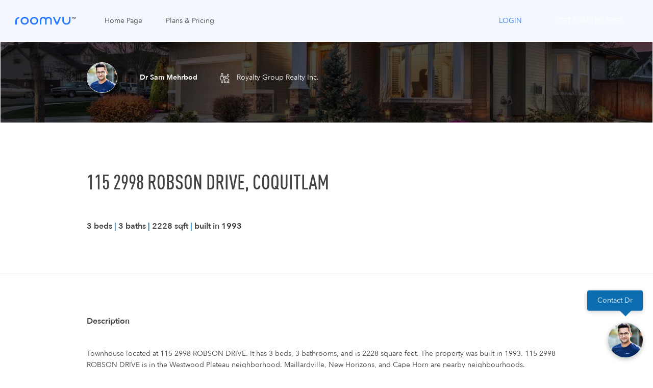

--- FILE ---
content_type: text/html; charset=utf-8
request_url: https://www.sammehrbod.com/listing/R2757263/115-2998-robson-drive-westwood-plateau-coquitlam-british-columbia-v3e-2x6
body_size: 10542
content:
<!doctype html>
<html lang="en">
<head prefix="og: http://ogp.me/ns# fb: http://ogp.me/ns/fb# video: http://ogp.me/ns/video#">
    <meta charset="utf-8">
    <meta http-equiv="Content-Type" content="text/html; charset=UTF-8"/>


    <meta http-equiv="X-UA-Compatible" content="IE=edge">
    <meta name="viewport" content="width=device-width, initial-scale=1.0, maximum-scale=5.0">
    <meta name="format-detection" content="telephone=no"/>
    <meta name="csrf-token" content="">

    <link rel="apple-touch-icon" sizes="180x180" href="/apple-touch-icon.png?v=BG7XkoexBG">
    <link rel="icon" type="image/png" sizes="32x32" href="/favicon-32x32.png?v=BG7XkoexBG">
    <link rel="icon" type="image/png" sizes="194x194" href="/favicon-194x194.png?v=BG7XkoexBG">
    <link rel="icon" type="image/png" sizes="192x192" href="/android-chrome-192x192.png?v=BG7XkoexBG">
    <link rel="icon" type="image/png" sizes="16x16" href="/favicon-16x16.png?v=BG7XkoexBG">
    <link rel="manifest" href="/site.webmanifest?v=BG7XkoexBG">
    <link rel="mask-icon" href="/safari-pinned-tab.svg?v=BG7XkoexBG" color="#5bbad5">
    <link rel="shortcut icon" href="/favicon.ico?v=BG7XkoexBG">
    <meta name="msapplication-TileColor" content="#ffc40d">
    <meta name="theme-color" content="#ffffff">

    <link type="application/opensearchdescription+xml" rel="search" href="https://www.roomvu.com/opensearch-description.xml"/>
    <meta name="msvalidate.01" content="9D44A71907BB50023CF5C329BA55664C"/>
    <meta name="yandex-verification" content="58cd5d55d8ee7354"/>
    <meta name="p:domain_verify" content="193df79dc3f1f1fa130ffa77c7f06057"/>

    <title>
            115 2998 ROBSON DRIVE, Coquitlam  | Mohsen Moballeghi | roomvu Real Estate
    </title>

    
<!-- Fonts -->
    

<!-- bundled CSS -->
    

    <link rel="preload"
          href="https://www.sammehrbod.com/css/bundled/layouts-new/website.css?1769442555"
          as="style" onload="this.onload=null;this.rel='stylesheet'">
    <noscript>
        <link rel="stylesheet"
              href="https://www.sammehrbod.com/css/bundled/layouts-new/website.css?1769442555">
    </noscript>

    <!-- page/module specific CSS -->
        <link rel="stylesheet" href="https://cdnjs.cloudflare.com/ajax/libs/Swiper/4.5.0/css/swiper.min.css">
    <link rel="stylesheet" href="https://www.roomvu.com/css/components/lists-ads.css">
    <link href="https://www.roomvu.com/css/pages/sold-listing-page.css?1733257630" rel="stylesheet">

    
    <meta name="description" content="115 2998 ROBSON DRIVE | $1198000 | 3 bed, 3 bath, 2228 sqft, Mohsen Moballeghi, Royalty Group Realty Inc.  - Mohsen Moballeghi - Royalty Group Realty Inc."/>
    <meta name="robots" content="noindex">
    <link rel="canonical" href="https://www.roomvu.com/listing/R2757263">
    
    
            <style>
            .crisp-client {
                display: none !important;
            }

        </style>
    
    <style>
        .contact-form-popout * {
            /* fix for slow visibility change after clicking cancel */
            transition: .3s cubic-bezier(0.165, 0.84, 0.44, 1), visibility 0s !important;
        }
    </style>

    
    <link rel="preload" href="https://www.roomvu.com/css/components/check-animation.css" as="style"
          onload="this.onload=null;this.rel='stylesheet'">
    <noscript>
        <link rel="stylesheet" href="https://www.roomvu.com/css/components/check-animation.css">
    </noscript>

    <link href="https://www.sammehrbod.com/css/components/tos-modal.css?1643650676" rel="stylesheet">
    
<!-- bundled JS -->
    <script src="https://www.sammehrbod.com/js/bundled/layouts-new/jquery.js?v=2"></script>
    <script src="https://www.sammehrbod.com/js/bundled/layouts-new/website.js" defer async></script>
    
    <script> //globally include csrf token once.
        $.ajaxSetup({
            headers: {
                'X-CSRF-TOKEN': $('meta[name="csrf-token"]').attr('content')
            }
        });
    </script>
            <!-- Google Tag Manager -->
<script>
window.FBQ_EXTERNAL_ID = 21;
</script>
<script>(function(w,d,s,l,i){w[l]=w[l]||[];w[l].push({'gtm.start':
      new Date().getTime(),event:'gtm.js'});var f=d.getElementsByTagName(s)[0],
      j=d.createElement(s),dl=l!='dataLayer'?'&l='+l:'';j.async=true;j.src=
      'https://www.googletagmanager.com/gtm.js?id='+i+dl;f.parentNode.insertBefore(j,f);
      })(window,document,'script','dataLayer','GTM-N8QQRLP');</script>
      <!-- End Google Tag Manager -->

      <!-- Global site tag (gtag.js) - Google Ads: 978460341 -->
      <script async src="https://www.googletagmanager.com/gtag/js?id=AW-978460341"></script>
      <script> window.dataLayer = window.dataLayer || []; function gtag(){dataLayer.push(arguments);} gtag('js', new Date()); gtag('config', 'AW-978460341'); </script>
            <!-- site-wide JS -->
        <!-- Google Analytics -->
<script>
(function(i,s,o,g,r,a,m){i['GoogleAnalyticsObject']=r;i[r]=i[r]||function(){
(i[r].q=i[r].q||[]).push(arguments)},i[r].l=1*new Date();a=s.createElement(o),
m=s.getElementsByTagName(o)[0];a.async=1;a.src=g;m.parentNode.insertBefore(a,m)
})(window,document,'script','https://www.google-analytics.com/analytics.js','ga');

ga('create', 'UA-107291227-1', 'auto');


//ga('send', 'pageview');
</script>
<!-- End Google Analytics -->

<!-- datalayer Push Gtag -->
<script>
      window.dataLayer = window.dataLayer || [];

      
      //dataLayer : landing
      let match = RegExp('[?&]' + 'landing' + '=([^&]*)').exec(window.location.search);
      let landingValue = match && decodeURIComponent(match[1].replace(/\+/g, ' '));
      if(landingValue){
            window.dataLayer.push({'landing': landingValue});
      }

</script>

        <script type="text/javascript">
            (function(c,l,a,r,i,t,y){
                c[a]=c[a]||function(){(c[a].q=c[a].q||[]).push(arguments)};
                t=l.createElement(r);t.async=1;t.src="https://www.clarity.ms/tag/"+i;
                y=l.getElementsByTagName(r)[0];y.parentNode.insertBefore(t,y);
            })(window, document, "clarity", "script", "l4sg1hdci9");
        </script>
    
    
                <!-- Hotjar Tracking Code for www.roomvu.com -->
<script>
    (function(h,o,t,j,a,r){
        h.hj=h.hj||function(){(h.hj.q=h.hj.q||[]).push(arguments)};
        h._hjSettings={hjid:762709,hjsv:6};
        a=o.getElementsByTagName('head')[0];
        r=o.createElement('script');r.async=1;
        r.src=t+h._hjSettings.hjid+j+h._hjSettings.hjsv;
        a.appendChild(r);
    })(window,document,'https://static.hotjar.com/c/hotjar-','.js?sv=');
</script>    




    
<!-- page/module specific JS -->
    
</head>

<body>





































<div class="overlay hidden"></div>
<div class="rv-loading-overlay"></div>

    <!-- Google Tag Manager (noscript) -->
<noscript><iframe src="https://www.googletagmanager.com/ns.html?id=GTM-N8QQRLP"
      height="0" width="0" style="display:none;visibility:hidden"></iframe></noscript>
      <!-- End Google Tag Manager (noscript) -->


    
    <header class="header">
    <div class="header-overlay"></div>
    <div class="content_row header__con">
        
                    <a class="header__home" href="https://www.roomvu.com">
                <img class="header__logo lazy" alt="roomvu logo" src="https://www.roomvu.com/img/new-homepage/header/logo.svg"  width="120" height="16"/>
            </a>
        
                    <div class="header__menu_desktop">
                                    <ul class="header__item-con">
                        
                        
                        <li class="header__item">
                            <a class="" href="https://www.roomvu.com" rel="nofollow">Home Page</a>
                        </li>
                        <li class="header__item">
                            <a class="" href="https://www.roomvu.com/pricing" rel="nofollow">Plans & Pricing</a>
                        </li>
                        
                    </ul>
                                <div class="spacer"></div>

                <ul class="header__item-con">
                                                                                                    <li class="header__item header__item__login">
                                <a class="login_link text_uppercase" href="https://www.roomvu.com/login" rel="nofollow">
                                   Login
                                </a>
                            </li>
                                                                                                                <li class="header__item_divider"></li>
                                                                                    <li class="header__item">
                                <a class="v4-btn v4-btn-primary text_uppercase getStarted"
                                    href="https://www.roomvu.com/register"
                                    rel="nofollow"
                                >
                                    Get Started Free
                                </a>
                            </li>
                                                                                        </ul>
            </div>
        
        
    </div>
</header>
        <div class="contact-bubble" onclick="contactFormToggle()"

     
     
>
    <div class="contact-bubble__text-bubble">
        <div class="contact-bubble__text-bubble__bubble contact-bubble__text-bubble__bounce">
            <p>Contact Dr</p>
        </div>
    </div>
    <div class="contact-bubble__photo-bubble">
        <div class="contact-bubble__photo-bubble__con">
            
            <div style="transform:translate(0,-1px)">
                <div class="contact-bubble__text-bubble__tail contact-bubble__text-bubble__bounce"></div>
            </div>
                            <img class="contact-bubble__photo-bubble__con__img" alt="Dr Sam Mehrbod"
                     src="https://www.roomvu.com/storage/user_image/image_21_1761337047_895.jpg"
                     onerror="this.onerror=null;this.src='https://www.roomvu.com/img/default-profile.png';"/>
                    </div>
    </div>
</div>

<div class="contact-form-popout">
    <div class="contact-form-popout__window">
        <div class="contact-form-popout__window__confirm-end hide">
            <div class="check_mark">
                <div class="sa-icon sa-success animate">
                    <span class="sa-line sa-tip animateSuccessTip"></span>
                    <span class="sa-line sa-long animateSuccessLong"></span>
                    <div class="sa-placeholder"></div>
                    <div class="sa-fix"></div>
                </div>
            </div>
            <p>Message successfully sent!</p>
            <div class="button-con">
                <button class="contact-form-popout__window__confirm-end__button" aria-label="Got it" onclick="contactFormRemove()">Got it
                </button>
            </div>
        </div>

        <div class="contact-form-popout__window__confirm-end failed hide">
            <div class="check_mark">&nbsp;</div>
            <p>Failed to send</p>
            <p class="error-text"></p>
            <div class="button-con">
                <button class="contact-form-popout__window__confirm-end__button" aria-label="Got it" onclick="contactFormRemove()">Got it
                </button>
            </div>
        </div>

        <section class="contact-form-popout__window__agent-info">

            <a href="http://www.sammehrbod.com/" class="mr-3">
                                    <img class="contact-form-popout__window__agent-info__img" alt="Dr Sam Mehrbod"
                         src="https://www.roomvu.com/storage/user_image/image_21_1761337047_895.jpg">
                            </a>
            <div>
                <h5 class="contact-form-popout__window__touch">Get in Touch</h5>
                <p class="contact-form-popout__window__agent-info__name
                    
                    ">
                    Dr Sam Mehrbod
                </p>
                                                            <h5 class="contact-form-popout__window__touch mt-3">Here to help with your Real Estate inquiries</h5>
                                                </div>

        </section>

                    <form class="contact-form-popout__window__form" name="contact-form">
                <input type="hidden" name="agent_id" value="21" required>
                <input type="hidden" name="real_agent_id" value="" required>
                <input type="hidden" name="user_id" value="21" required>
                <input type="hidden" name="name" value="Dr Sam Mehrbod" required>
                <input type="hidden" name="phone" value="+17789963603" required>
                <input type="hidden" name="profile_url" value="" required>
                <input type="hidden" name="listing_id" value="R2757263" required>

                <input type="hidden" name="_token" value="" autocomplete="off">

                <input type="text" name="client_name" class="contact-form-popout__window__form__client_name"
                       placeholder="Your Name" required>
                <input type="tel" name="client_phone" class="contact-form-popout__window__form__client_phone"
                       placeholder="Your Phone Number" required>
                <input type="email" name="client_email" class="contact-form-popout__window__form__client_email"
                       placeholder="Your Email" required>


                <textarea name="client_comments" class="contact-form-popout__window__form__client_comments"
                          placeholder="Type your message here..." required></textarea>

            </form>
            <div class="g-recaptcha-container">
                <div class="g-recaptcha-error">

                </div>
                <div  id="recaptcha-container">

                </div>
                <!--
                <div class="g-recaptcha"
                     data-sitekey="6LeuuJcUAAAAAJtpfdUpKvjxk62bbz3KCNVfGkuz">
                </div>-->
            </div>

            <section class="contact-form-popout__window__buttons">
                <button class="contact-form-popout__window__button contact-form-popout__window__button_cancel"
                        onclick="contactFormToggle()" aria-label="Cancel">Cancel
                </button>
                <button class="contact-form-popout__window__button contact-form-popout__window__button_send"
                        onclick="contactFormSubmit()" aria-label="Send">
                    <div class="contact-form-popout__window__button__send__text">Send</div>
                    <div class="sk-circle hide">
                        <div class="sk-circle1 sk-child"></div>
                        <div class="sk-circle2 sk-child"></div>
                        <div class="sk-circle3 sk-child"></div>
                        <div class="sk-circle4 sk-child"></div>
                        <div class="sk-circle5 sk-child"></div>
                        <div class="sk-circle6 sk-child"></div>
                        <div class="sk-circle7 sk-child"></div>
                        <div class="sk-circle8 sk-child"></div>
                        <div class="sk-circle9 sk-child"></div>
                        <div class="sk-circle10 sk-child"></div>
                        <div class="sk-circle11 sk-child"></div>
                        <div class="sk-circle12 sk-child"></div>
                    </div>
                </button>
            </section>
            <section class="contact-form-popout__window__disclaimer">
                <p>By pressing “Send” you will be agreeing to RoomVu.com’s
                    <a href="https://www.roomvu.com/terms-of-service" class="contact-form-popout__window__disclaimer__link">Terms
                        Of Service</a>
                    &
                    <a href="https://www.roomvu.com/privacy-policy" class="contact-form-popout__window__disclaimer__link">Privacy
                        Policy.</a>
                </p>
            </section>
            </div>
</div>


    
        <div class="header-box"></div>

<div class="agent-banner">
            <div class="banner-overlay"></div>
        <div class="banner-picture" style="background-image: url(/img/4.jpg)"></div>
        <div class="content-container">
        <div class="agent-banner_content">
            <div class="agent-banner_content_left">
                <div class="agent-banner_content_left_photo">
                                            <a href="http://www.sammehrbod.com/">
                                                            <img src="https://www.roomvu.com/storage/user_image/image_21_1761337047_895.jpg" />
                                                    </a>
                                    </div>

                <div class="agent-banner_content_left_info">
                                        <div class="agent-banner_content_left_info_agent">


                                                    <a class="profile-link" href="http://www.sammehrbod.com/">
                                <span class="agent-banner_content_left_info_agent_name">Dr Sam Mehrbod</span>
                            </a>
                        
                        <div class="agent-banner_content_left_info_agent_contact">
                                                            
                                
                            
                            
                                
                                
                            
                                
                                
                            

                                                            <img class="agent-info-icon" src="https://www.roomvu.com/img/icons/agent_agency_name.svg"/>
                                <span class="agent-info-field">Royalty Group Realty Inc.</span>
                                                    </div>
                    </div>

                </div>
            </div>

            <div class="agent-banner_content_spacing"></div>
            <div class="agent-banner_content_right">
                            </div>

        </div>
    </div>
</div>


<div class="content-container ">
    <div class="slideshow">
    </div>
</div>

<div class="content-container">


    <section class="listing-header">
        <h1 class="listing-header_address">115 2998 ROBSON DRIVE, Coquitlam</h1>

        <div class="listing-header_features">
            <span>3 beds</span>
            <span class="listing-header_features_separator">|</span>
            <span>3 baths</span>
            <span class="listing-header_features_separator">|</span>
            <span>2228 sqft</span>
            <span class="listing-header_features_separator">|</span>
            <span>built in 1993</span>
        </div>

    </section>

</div>

<div class="basic-separator"></div>


<div class="content-container property-details">
     <div class="property-description">

        <div class="property-description_details_title">
            Description
        </div>

        <div class="property-description_details_description bottom-grad-show-more">
            

            <h2 style="font-size: 14px; line-height: 1.6;">Townhouse located at 115 2998 ROBSON DRIVE. It has 3 beds, 3 bathrooms, and is 2228 square feet. The property was built in 1993.  115 2998 ROBSON DRIVE is in the Westwood Plateau neighborhood. Maillardville, New Horizons, and Cape Horn are nearby neighbourhoods.</h2>
        </div>
        <div class="property-description_details_showmore" onclick="showMoreText(event, 'property-description_details_description')">
            
        </div>
     </div>
    <div class="flex-spacing"></div>

    <div class="extra-info">
        <div class="extra-info_map">
                    </div>
    </div>

</div>

    <a href="#" onclick="event.preventDefault(); showContactAgentFormModal(); " class="listed-sold-bar_mobile-request btn visible-mobile">Request Sold Price</a>

    <div class="listed-sold-bar">
        <div class="content-container" style="height: 100%;">

            <div class="listed-sold-bar_sold">
                <img class="listed-sold-bar_sold_icon" src="https://www.roomvu.com/img/icons/SOLD_icon.svg" />
                <div class="listed-sold-bar_sold_text">
                    OFF MARKET
                </div>
            </div>

            <div class="listed-sold-bar_info_container">
                

                
                    
                
            </div>

            <a href="#" onclick="event.preventDefault(); showContactAgentFormModal(); " class="listed-sold-bar_request btn">Ask For Sold Price</a>

        </div>
    </div>

    
<section class="content-container similar-homes">
    <div>
        <div class="header-bullet"></div>
        <h3 class="similar-homes_header">Active Listings That Others Have Viewed</h3>
    </div>

    <div class="similar-homes_cards" >

        <div class="loading-icon sk-cube-grid">
            <div class="sk-cube sk-cube1"></div>
            <div class="sk-cube sk-cube2"></div>
            <div class="sk-cube sk-cube3"></div>
            <div class="sk-cube sk-cube4"></div>
            <div class="sk-cube sk-cube5"></div>
            <div class="sk-cube sk-cube6"></div>
            <div class="sk-cube sk-cube7"></div>
            <div class="sk-cube sk-cube8"></div>
            <div class="sk-cube sk-cube9"></div>
        </div>


    </div>

</section>

<div class="content-container text-center view-more-section" >
    <a href="https://www.roomvu.com/listing?view=list&amp;search_term=Westwood+Plateau" class="see-more-btn btn">View More</a>
</div>

    <div class="amenities-content">

        <div class="loading-icon sk-cube-grid">
            <div class="sk-cube sk-cube1"></div>
            <div class="sk-cube sk-cube2"></div>
            <div class="sk-cube sk-cube3"></div>
            <div class="sk-cube sk-cube4"></div>
            <div class="sk-cube sk-cube5"></div>
            <div class="sk-cube sk-cube6"></div>
            <div class="sk-cube sk-cube7"></div>
            <div class="sk-cube sk-cube8"></div>
            <div class="sk-cube sk-cube9"></div>
        </div>

    </div>








    <div style="display: none" class="hidden-jquery-work"></div>



<div class="modal fade" id="contactAgentFormModal" tabindex="-1" role="dialog">
    <div class="modal-dialog" role="document">
        <div class="modal-content">
        <div class="modal-header">
            <button type="button" class="close" data-dismiss="modal" aria-label="Close"><span aria-hidden="true">&times;</span></button>
            <h3 class="modal-title">contactAgentFormModal</h3>
        </div>
        
        
            
            <input type="hidden" name="_token" value="" autocomplete="off">
            <div class="contact-agent-block" style="padding: 20px;">

                <div class="contact-agent-block-icon">
                    
                    <img src="https://www.roomvu.com/img/icons/contact-agent.svg" alt="Neighbourhood"> <span style="font-size: 14px; font-weight: bold; margin-left: 3px; vertical-align: sub;">Royalty Group Realty Inc.</span>

                </div>

                <div class="contact-agent-block-content">
                    <form name="modal-contact-agent-form" onsubmit="submitContactAgentFormModal(event, 'https://www.roomvu.com/listing/R2757263/contact-agent')">
                        <div class="col-xs-12"><input class="contact-agent-input" name="name" type="text" placeholder="Your name" required></input></div>
                        <div class="col-xs-12"><input class="contact-agent-input" name="phone" type="tel" placeholder="Phone number" required></input></div>
                        <div class="col-xs-12"><input class="contact-agent-input" name="email" type="email" placeholder="Email"  required></input></div>

                                                    <div class="col-xs-12"><textarea class="contact-agent-input contact-agent-description" name="description" type="text" maxlength="190">I want to know how much this townhouse: 115 2998 Robson Drive was sold for.</textarea></div>
                        
                        
                        <div class="col-xs-12" style=" font-size:14px;">By pressing confirm you agree to Roomvu.com's <a style="color:#096bb0;" href="https://www.roomvu.com/terms-of-service">Terms of Service</a> and  <a style="color:#096bb0;" href="https://www.roomvu.com/privacy-policy">Privacy Policy</a>.</div>

                        <div class="col-xs-12" style="text-align: center; margin-top: 16px;"><button type="submit" class="btn btn-primary" style="width: 138px;">Confirm</button></div>
                    </form>
                </div>
                <div class="clearfix"></div>
            </div>

            <!-- <div class="modal-footer"> -->
                <!-- <button type="button" class="btn btn-default" data-dismiss="modal">Close</button> -->
                <!-- <button id="contactAgentModalSubmitButton" type="button" class="btn btn-primary" onclick=submitcontactAgentModalForm('contactAgentModal','contactAgentModalForm','https://www.roomvu.com/login')>Login</button> -->
            <!-- </div> -->
        
        
        </div><!-- /.modal-content -->
    </div><!-- /.modal-dialog -->
</div><!-- /.modal -->
<div class="modal fade" id="terms-of-service-modal" tabindex="-1" role="dialog">
        <div class="modal-dialog" role="document">
            <div class="modal-content">
                <div class="modal-header">
                    
                    <h3 class="modal-title">Terms & Conditions for usage</h3>
                </div>

                <div class="modal-body">
                    <div class="terms-content">
                        <h4>Terms of Use</h4>
                        <p>This website is operated by Dr Sam Mehrbod, a salesperson who is a member of The Canadian Real Estate Association (CREA). The content on this website is owned or controlled by CREA. By accessing this website, the user agrees to be bound by these terms of use as amended from time to time and agrees that these terms of use constitute a binding contract between the user, Dr Sam Mehrbod, and CREA.</p>
                        <h4>Copyright</h4>
                        <p>The listing content on this website is protected by copyright and other laws, and is intended solely for the private, non-commercial use by individuals. Any other reproduction, distribution or use of the content, in whole or in part, is specifically forbidden. The prohibited uses include commercial use, “screen scraping”, “database scraping”, and any other activity intended to collect, store, reorganize or manipulate data on the pages produced by or displayed on this website.</p>
                        <h4>Trademarks</h4>
                        <p>REALTOR®, REALTORS®, and the REALTOR® logo are certification marks that are owned by REALTOR® Canada Inc. and licensed exclusively to The Canadian Real Estate Association (CREA). These certification marks identify real estate professionals who are members of CREA and who must abide by CREA’s ByLaws, Rules, and the REALTOR® Code. The MLS® trademark and the MLS® logo are owned by CREA and identify the professional real estate services provided by members of CREA.</p>
                        <h4>Liability and Warranty Disclaimer</h4>
                        <p>The information contained on this website is based in whole or in part on information that is provided by members of CREA, who are responsible for its accuracy. CREA reproduces and distributes this information as a service for its members, and assumes no responsibility for its completeness or accuracy.</p>
                        <h4>Amendments</h4>
                        <p>Dr Sam Mehrbod may at any time amend these Terms of Use by updating this posting. All users of this site are bound by these amendments should they wish to continue accessing the website, and should therefore periodically visit this page to review any and all such amendments.</p>
                    </div>
                </div>
                <div class="modal-bottom-bar">
                    <a class="decline" href="https://www.sammehrbod.com">Decline</a>
                    <button class="accept" onclick="agreeToTerms();" class="btn btn-success">Accept</button>
                </div>
            </div><!-- /.modal-content -->
        </div><!-- /.modal-dialog -->
    </div><!-- /.modal -->

    
    






    <footer class="content_col footer footer_small footer_grey">
    <div class="content_row footer__main main">
        <ul class="content_row link">
            <li class="link-img roomvu-logo">
                                <a target="_blank" href="https://www.sammehrbod.com">
                    <img class="main__item_img lazy" data-src="https://www.sammehrbod.com/img/roomvu-tm-white-logo.svg" alt="roomvu">
                </a>
                            </li>
            <li class="link-img">
                                <a href="https://roomvustore.com"  rel="nofollow noopener" target="_blank">
                    <img class="main__item_img lazy" data-src="https://www.sammehrbod.com/img/icons/roomvustore-logo_white2.svg" alt="roomvu store">
                </a>
                            </li>
            <li class="link-img roomvu-academy">
                                <a href="https://www.roomvu.com/academy" rel="nofollow noopener" target="_blank">
                    <img class="main__item_img lazy" data-src="https://www.sammehrbod.com/img/icons/academy-logo_white2.svg" alt="roomvu store">
                </a>
                            </li>
        </ul>
    </div>
    <div class="content_row footer__copyright copyright">
        <div class="copy">&copy; 2026 Roomview <span>Technologies Inc.</span></div>
        <ul class="content_row center-content">
            <li class="link"><a target="_blank" href="https://www.roomvu.com/press">Press</a></li>
            <li class="link"><a target="_blank" href="https://www.sammehrbod.com/dmca-notice" rel="nofollow">DMCA Notice</a></li>
            <li class="link"><a target="_blank" href="https://www.sammehrbod.com/privacy-policy" rel="nofollow">Privacy Policy</a></li>
            <li class="link"><a target="_blank" href="https://www.sammehrbod.com/terms-of-service" rel="nofollow">Terms & Conditions</a></li>
        </ul>
        <ul class="content_row main__social social">
            <li class="social__item">
                <a href="https://www.facebook.com/roomvu/" rel="nofollow noopener" target="_blank"><i class="icon-facebook-f"></i></a>
            </li>
            <li class="social__item">
                <a href="https://www.instagram.com/roomvu.co/" rel="nofollow noopener" target="_blank"><i class="icon-instagram-1"></i></a>
            </li>
            <li class="social__item">
                <a href="https://www.linkedin.com/company/18255209/" rel="nofollow noopener" target="_blank"><i class="icon-linkedin-feather"></i></a>
            </li>
            <li class="social__item">
                <a href="https://www.youtube.com/channel/UCWx0BoVWtR-JIO8cY-W1S1A" rel="nofollow noopener" target="_blank">
                    <img src="https://www.sammehrbod.com/img/youtube-black.svg" alt="Youtube" style="width: 24px">
                </a>
            </li>
        </ul>
    </div>

</footer>








    <script src="https://www.google.com/recaptcha/api.js?onload=loadCaptcha&render=explicit" async defer></script>
    
    
    <script>
        // puts first name in its place
        var name = "Dr Sam Mehrbod";
        var captchaKey="6LeuuJcUAAAAAJtpfdUpKvjxk62bbz3KCNVfGkuz"
    </script>
    <script src="https://www.roomvu.com/js/agent/agent-profile/contact-min.js?v=3" defer async></script>
            <script type="text/javascript" src="/js/contact-agent-modal.js"></script>
    <script src="https://cdnjs.cloudflare.com/ajax/libs/Swiper/4.5.0/js/swiper.min.js"></script>
    <script src="https://www.sammehrbod.com/js/new-homepage/header.js" defer></script>
    <script type="text/javascript">

        var propertyId = "R2757263";

        $(function() {
            addListingSlideshowIfPicturesExist();

            return;
            var soldItem = $('.sold-listings_item');
            $.each(soldItem, function(i, elm) {
                var src = $(elm).find('img').attr('src');
                checkImage(src, function() {
                    soldItem.remove();
                });
            });
        });

        function addListingSlideshowIfPicturesExist() {
            $.ajax({
                method: "GET",
                url: "https://www.roomvu.com/listing/R2757263/get-listing-video-sold-page",
                success: function(response) {
                    $('.slideshow').append(response);
                }
            });
        }

        function checkImage(src, func) {
            var img = new Image();
            img.onerror = func;
            img.onload = function() {
                $('.swiper-container').show();
            };
            img.src = src;
        }

        function getSimilarActiveSoldPageContent() {
            $.ajax({
                method: "GET",
                url: "https://www.sammehrbod.com/listing/get-similar-active-sold-content",
                data: { propertyId: propertyId },
                success: function(response) {
                    $('.hidden-jquery-work').append(response);
                    //$('.featured-similar-selector').appendTo('.featured-property-container');
                    $('.similar-homes_cards_card').appendTo('.similar-homes_cards');
                    if ($('.no-similar-properties').length !== 0) {
                        $('.similar-homes').remove();
                        $('.view-more-section').remove();
                    }

                    $('.similar-homes .loading-icon').remove();
                    // imageExists test data should be returned from this route
                    replaceImagesIfNotExists(imageExistsTestData);
                }
            });
        }

        function getAmenitiesPageContent() {
            $.ajax({
                method: "GET",
                url: "https://www.roomvu.com/listing/get-nearby-amenities-content",
                data: { propertyId: propertyId },
                dataType: "html",
                success: function(response) {
                    $('.hidden-jquery-work').append(response);
                    //$('.featured-similar-selector').appendTo('.featured-property-container');
                    $('.js-amenities').appendTo('.amenities-content');
                }
            }).done(function() {
                    $('.amenities-content .loading-icon').remove();
            });
        }

        $(function () {
            getSimilarActiveSoldPageContent();
            getAmenitiesPageContent();

            //your code here
            //replaceImagesIfNotExists(imageExistsTestData);

            $("div.map-content").hover(function() {
                $("div.map-content").css("")
            });

            $("div.map-content").click(function(){
                $("div.map-content").html('<iframe width="100%" height="350" frameborder="0" style="border:0" src="https://www.google.com/maps/embed/v1/place?key=AIzaSyCZCqQh-FiIYSrSc0dT805x__c2DhikIrQ&q=115+2998+robson+drive+v3e+2x6" allowfullscreen> </iframe>');

            });

            var description = $('.property-description_details_description');
            if (description.height() < 150) {
                $('.extra-info_details_showmore').css('visibility', 'hidden');
                description.removeClass('bottom-grad-show-more');
            } else {
                description.css("max-height", 150)
            }
        });

        function showMoreText(evt, className) {
            var elem = $('.' + className);
            elem.css('max-height', 'unset');
            elem.css('max-height', 'unset');
            elem.removeClass('bottom-grad-show-more');
            $(evt.target).css('visibility', 'hidden')
        }

        function replaceImagesIfNotExists(imageExistsTestData) {
            for (var id in imageExistsTestData) {
                checkImageExists(imageExistsTestData[id], id);
            }
        }

        function checkImageExists(src, id) {
            var img = new Image();
            img.onerror = function() {
                var element = $('.property-locate[data-property-id="' + id + '"]');
                element.css('background-image', 'url(/img/no_image_listing_right.jpg)');
            };
            img. src = src;
        }
    </script>
                <script defer>
            var hasAgreedToTerms = false;
            function agreeToTerms() {
                hasAgreedToTerms = true;
                $('#terms-of-service-modal').modal('hide');

                $.ajax({
                    type: "POST",
                    url: "https://www.sammehrbod.com/listing/agree-terms",
                });
            }

            $('#terms-of-service-modal').on('hidden.bs.modal', function () {
                if (!hasAgreedToTerms) {
                    window.location.href = '/';
                    return;
                }
            });
        </script>
        <script>
        (function() {
            let popup = document.querySelector('.alert.alert-success.alert-dismissible');
            if(popup) {
                window.setTimeout(() => {
                    popup.style.cssText = "visibility: hidden; opacity: 0; transition: all .2s ease;";
                }, 5000);
            }
        })();
    </script>

<script type="application/ld+json" defer>
            {
                "@context": "http://schema.org",
                "@type": "Organization",
                "url": "https://www.sammehrbod.com",
                "name": "Roomvu",
                "legalName": "Roomview Technologies Inc.",
                "logo": "https://www.sammehrbod.com/img/logo.png",
                "sameAs": [
                    "https://www.facebook.com/roomvu/",
                    "https://www.instagram.com/roomvu.co",
                    "https://www.linkedin.com/company/18255209/",
                    "https://twitter.com/roomvu_co",
                    "https://www.youtube.com/channel/UCaU_JXc9vevbSSAJ0PJLlxg"
                ],
                "contactPoint": [
                    { "@type": "ContactPoint",
                    "telephone": "+1-604-369-9535",
                    "contactType": "customer service"
                    }
                ]
            }

            {
                "@context": "http://schema.org",
                "@type": "WebSite",
                "url": "https://www.sammehrbod.com",
                "potentialAction": {
                    "@type": "SearchAction",
                    "target": "https://www.sammehrbod.com/listing?search_term={search_term_string}",
                    "query-input": "required name=search_term_string"
                }
            }

</script>

<script defer>
    $(function () {

        $('.footer__section__more').click(function () {
            $('.footer__section__rest').toggle();
            $(this).toggle();
        });
        $('.universal-search').each(function () {
            $(this).autocomplete({
                name: "search_term",
                url: "https://www.sammehrbod.com/listing/autocomplete"
            });

            $(this).onEnter(function (e) {
                $(e.target).closest('form').submit();
            });
        });

    });
    (function () {
        'use strict';
        window.addEventListener('load', function () {
            // Fetch all the forms we want to apply custom Bootstrap validation styles to
            var forms = document.getElementsByClassName('needs-validation');
            // Loop over them and prevent submission
            var validation = Array.prototype.filter.call(forms, function (form) {
                form.addEventListener('submit', function (event) {
                    if (form.checkValidity() === false) {
                        event.preventDefault();
                        event.stopPropagation();
                    }
                    form.classList.add('was-validated');
                }, false);
            });
        }, false);
    })();
    if (sessionStorage.hasOwnProperty("message")) {
        var alertMessage = sessionStorage.getItem("message");
        $.growl.notice({
            title: "",
            message: 'Success!' + alertMessage,
            location: "tc"
        });
        sessionStorage.removeItem('message');
    }
    ;

    $('.material-textbox label').click(function () {
        $(this).prev().focus();
    });
</script>
<script src="https://cdn.jsdelivr.net/npm/vanilla-lazyload@12.3.0/dist/lazyload.min.js"></script>
<script>
    const lazyload = new LazyLoad({
        elements_selector: ".lazy",
    })
</script>


<script type="text/javascript">
    var userId = '';
    try {
        const urlParams = new URLSearchParams(window.location.search);
        let userUTM = {
            utm_source: null,
            utm_medium: null,
            utm_campaign: null,
            utm_content: null,
            utm_term: null
        };

        let hasUTM = false;

        for (const utm in userUTM) {
            if (urlParams.has(utm)) {
                hasUTM = true;
                userUTM[utm] = Array.isArray(urlParams.get(utm)) ? urlParams.get(utm)[0] : urlParams.get(utm);
            }
        }

        if (hasUTM) {
            var d = new Date();
            d.setTime(d.getTime() + (7 * 24 * 60 * 60 * 1000)); // 7 days in millisec
            var expires = "expires=" + d.toUTCString();
            document.cookie = 'user-utm' + "=" + JSON.stringify({
                ...userUTM,
                user_id: userId === '' ? null : parseInt(userId)
            }) + ";" + expires + ";path=/";
        }

    } catch (error) {
        console.warn('Error parsing UTM parameters');
    }
</script>

</body>
</html>


--- FILE ---
content_type: text/html; charset=utf-8
request_url: https://www.sammehrbod.com/listing/get-similar-active-sold-content?propertyId=R2757263
body_size: 2723
content:
<div class="similar-homes_cards_card swiper-slide">
        <a href="https://www.sammehrbod.com/listing/20758655/4223-castle-rock-irving-tx-75038" class="nostyle-link">

            <div class="similar-home-card" >
                <div class="similar-home-card_topsection property-locate" data-property-id="20758655" style="background-image: url('https://imgp.roomvu.com/sL8qgs_rp3IgskmCH6K77bq35rX0THoCMWojsA9Iafc/rs:fit:460:246/plain/listings://20/75/86/55/1.jpg');">


                    <div class="similar-home-card_topsection_avail-card">
                        <img class="similar-home-card_topsection_avail-card_icon" src="https://www.sammehrbod.com/img/icons/Listed_Time.svg" />
                        0 seconds ago
                    </div>

                    

                    <div class="similar-home-card_topsection_bottom">
                        <div class="similar-home-card_topsection_bottom_price">
                            <span class="similar-home-card_topsection_bottom_price_dollar">$</span>
                            3,750                        </div>
                        <span class="featured-property_mobile_address">4223 Castle Rock Irving, TX 75038, Irving</span>
                    </div>



                </div>
                <div class="similar-home-card_bottomsection">
                    <div class="similar-home-card_bottomsection_features">
                        <span>3 Bed</span>
                        <span class="listing-header_features_separator">|</span>
                        <span>3 Bath</span>
                        <span class="listing-header_features_separator">|</span>
                        <span>2,182 Sq.Ft.</span>
                        <span class="listing-header_features_separator">|</span>
                        <span>Built <span class="hidden-mobile hidden-tablet">in</span> </span>
                    </div>
                    <div class="similar-home-card_bottomsection_views">
                        <img class="similar-home-card_bottomsection_views_icon" src="https://www.sammehrbod.com/img/icons/views-eye.svg"/>
                        <span class="similar-home-card_bottomsection_views_number">


                            111
                        </span>
                    </div>

                    <div class="similar-home-card_bottomsection_separator"></div>
                    <div class="similar-home-card_bottomsection_name">
                                                    
                                            </div>
                    <div class="similar-home-card_bottomsection_realty">
                                                    No organization listed
                                            </div>
                </div>


            </div>
        </a>
    </div>

    <div class="similar-homes_cards_card swiper-slide">
        <a href="https://www.sammehrbod.com/listing/20847717/4013-wycliff-dallas-tx-75219" class="nostyle-link">

            <div class="similar-home-card" >
                <div class="similar-home-card_topsection property-locate" data-property-id="20847717" style="background-image: url('https://imgp.roomvu.com/vZWUC7RthTZUfu0TExVPcFsf9RM2ydTu7-XzmWr1X_I/rs:fit:460:246/plain/listings://20/84/77/17/1.jpg');">


                    <div class="similar-home-card_topsection_avail-card">
                        <img class="similar-home-card_topsection_avail-card_icon" src="https://www.sammehrbod.com/img/icons/Listed_Time.svg" />
                        0 seconds ago
                    </div>

                    

                    <div class="similar-home-card_topsection_bottom">
                        <div class="similar-home-card_topsection_bottom_price">
                            <span class="similar-home-card_topsection_bottom_price_dollar">$</span>
                            7,400                        </div>
                        <span class="featured-property_mobile_address">4013 Wycliff Dallas, TX 75219, Dallas</span>
                    </div>



                </div>
                <div class="similar-home-card_bottomsection">
                    <div class="similar-home-card_bottomsection_features">
                        <span>3 Bed</span>
                        <span class="listing-header_features_separator">|</span>
                        <span>4 Bath</span>
                        <span class="listing-header_features_separator">|</span>
                        <span>2,485 Sq.Ft.</span>
                        <span class="listing-header_features_separator">|</span>
                        <span>Built <span class="hidden-mobile hidden-tablet">in</span> </span>
                    </div>
                    <div class="similar-home-card_bottomsection_views">
                        <img class="similar-home-card_bottomsection_views_icon" src="https://www.sammehrbod.com/img/icons/views-eye.svg"/>
                        <span class="similar-home-card_bottomsection_views_number">


                            84
                        </span>
                    </div>

                    <div class="similar-home-card_bottomsection_separator"></div>
                    <div class="similar-home-card_bottomsection_name">
                                                    
                                            </div>
                    <div class="similar-home-card_bottomsection_realty">
                                                    No organization listed
                                            </div>
                </div>


            </div>
        </a>
    </div>

    <div class="similar-homes_cards_card swiper-slide">
        <a href="https://www.sammehrbod.com/listing/2083068/917-n-harbor-village-unit-4-garden-city-ut-84028" class="nostyle-link">

            <div class="similar-home-card" >
                <div class="similar-home-card_topsection property-locate" data-property-id="2083068" style="background-image: url('https://imgp.roomvu.com/pnLan2lrwizHLKXkxNf2pWq4lPQPILQhFHyBSl5PRgc/rs:fit:460:246/plain/listings://20/83/06/8/1.jpg');">


                    <div class="similar-home-card_topsection_avail-card">
                        <img class="similar-home-card_topsection_avail-card_icon" src="https://www.sammehrbod.com/img/icons/Listed_Time.svg" />
                        0 seconds ago
                    </div>

                    

                    <div class="similar-home-card_topsection_bottom">
                        <div class="similar-home-card_topsection_bottom_price">
                            <span class="similar-home-card_topsection_bottom_price_dollar">$</span>
                            519,000                        </div>
                        <span class="featured-property_mobile_address">917 N HARBOR VILLAGE Unit #4, Garden City, UT 84028, Garden City</span>
                    </div>



                </div>
                <div class="similar-home-card_bottomsection">
                    <div class="similar-home-card_bottomsection_features">
                        <span>3 Bed</span>
                        <span class="listing-header_features_separator">|</span>
                        <span>4 Bath</span>
                        <span class="listing-header_features_separator">|</span>
                        <span>2,369 Sq.Ft.</span>
                        <span class="listing-header_features_separator">|</span>
                        <span>Built <span class="hidden-mobile hidden-tablet">in</span> </span>
                    </div>
                    <div class="similar-home-card_bottomsection_views">
                        <img class="similar-home-card_bottomsection_views_icon" src="https://www.sammehrbod.com/img/icons/views-eye.svg"/>
                        <span class="similar-home-card_bottomsection_views_number">


                            150
                        </span>
                    </div>

                    <div class="similar-home-card_bottomsection_separator"></div>
                    <div class="similar-home-card_bottomsection_name">
                                                    
                                            </div>
                    <div class="similar-home-card_bottomsection_realty">
                                                    No organization listed
                                            </div>
                </div>


            </div>
        </a>
    </div>

    <div class="similar-homes_cards_card swiper-slide">
        <a href="https://www.sammehrbod.com/listing/R2962073" class="nostyle-link">

            <div class="similar-home-card" >
                <div class="similar-home-card_topsection property-locate" data-property-id="R2962073" style="background-image: url('https://imgp.roomvu.com/N4VEHxP0QhgmTLwABZ4Gx9Bv3-mVV6eam4MI_yGgyrg/rs:fit:460:246/plain/listings://R2/96/20/73/1.jpg');">


                    <div class="similar-home-card_topsection_avail-card">
                        <img class="similar-home-card_topsection_avail-card_icon" src="https://www.sammehrbod.com/img/icons/Listed_Time.svg" />
                        0 seconds ago
                    </div>

                    

                    <div class="similar-home-card_topsection_bottom">
                        <div class="similar-home-card_topsection_bottom_price">
                            <span class="similar-home-card_topsection_bottom_price_dollar">$</span>
                            0                        </div>
                        <span class="featured-property_mobile_address">, </span>
                    </div>



                </div>
                <div class="similar-home-card_bottomsection">
                    <div class="similar-home-card_bottomsection_features">
                        <span>0 Bed</span>
                        <span class="listing-header_features_separator">|</span>
                        <span>0 Bath</span>
                        <span class="listing-header_features_separator">|</span>
                        <span>0 Sq.Ft.</span>
                        <span class="listing-header_features_separator">|</span>
                        <span>Built <span class="hidden-mobile hidden-tablet">in</span> </span>
                    </div>
                    <div class="similar-home-card_bottomsection_views">
                        <img class="similar-home-card_bottomsection_views_icon" src="https://www.sammehrbod.com/img/icons/views-eye.svg"/>
                        <span class="similar-home-card_bottomsection_views_number">


                            0
                        </span>
                    </div>

                    <div class="similar-home-card_bottomsection_separator"></div>
                    <div class="similar-home-card_bottomsection_name">
                                                    
                                            </div>
                    <div class="similar-home-card_bottomsection_realty">
                                                    No organization listed
                                            </div>
                </div>


            </div>
        </a>
    </div>

    <div class="similar-homes_cards_card swiper-slide">
        <a href="https://www.sammehrbod.com/listing/R2982174" class="nostyle-link">

            <div class="similar-home-card" >
                <div class="similar-home-card_topsection property-locate" data-property-id="R2982174" style="background-image: url('https://imgp.roomvu.com/Ulqb_2UYJzS0FzJVCvzanoH9zHomZdHawJTr77qAJZc/rs:fit:460:246/plain/listings://R2/98/21/74/1.jpg');">


                    <div class="similar-home-card_topsection_avail-card">
                        <img class="similar-home-card_topsection_avail-card_icon" src="https://www.sammehrbod.com/img/icons/Listed_Time.svg" />
                        0 seconds ago
                    </div>

                    

                    <div class="similar-home-card_topsection_bottom">
                        <div class="similar-home-card_topsection_bottom_price">
                            <span class="similar-home-card_topsection_bottom_price_dollar">$</span>
                            0                        </div>
                        <span class="featured-property_mobile_address">, </span>
                    </div>



                </div>
                <div class="similar-home-card_bottomsection">
                    <div class="similar-home-card_bottomsection_features">
                        <span>0 Bed</span>
                        <span class="listing-header_features_separator">|</span>
                        <span>0 Bath</span>
                        <span class="listing-header_features_separator">|</span>
                        <span>0 Sq.Ft.</span>
                        <span class="listing-header_features_separator">|</span>
                        <span>Built <span class="hidden-mobile hidden-tablet">in</span> </span>
                    </div>
                    <div class="similar-home-card_bottomsection_views">
                        <img class="similar-home-card_bottomsection_views_icon" src="https://www.sammehrbod.com/img/icons/views-eye.svg"/>
                        <span class="similar-home-card_bottomsection_views_number">


                            0
                        </span>
                    </div>

                    <div class="similar-home-card_bottomsection_separator"></div>
                    <div class="similar-home-card_bottomsection_name">
                                                    
                                            </div>
                    <div class="similar-home-card_bottomsection_realty">
                                                    No organization listed
                                            </div>
                </div>


            </div>
        </a>
    </div>

    <div class="similar-homes_cards_card swiper-slide">
        <a href="https://www.sammehrbod.com/listing/R3015354" class="nostyle-link">

            <div class="similar-home-card" >
                <div class="similar-home-card_topsection property-locate" data-property-id="R3015354" style="background-image: url('https://imgp.roomvu.com/5A2VFULYZExLQJsZHu6kS-HNTZuKLB6IameDTMLak78/rs:fit:460:246/plain/listings://R3/01/53/54/1.jpg');">


                    <div class="similar-home-card_topsection_avail-card">
                        <img class="similar-home-card_topsection_avail-card_icon" src="https://www.sammehrbod.com/img/icons/Listed_Time.svg" />
                        0 seconds ago
                    </div>

                    

                    <div class="similar-home-card_topsection_bottom">
                        <div class="similar-home-card_topsection_bottom_price">
                            <span class="similar-home-card_topsection_bottom_price_dollar">$</span>
                            0                        </div>
                        <span class="featured-property_mobile_address">, </span>
                    </div>



                </div>
                <div class="similar-home-card_bottomsection">
                    <div class="similar-home-card_bottomsection_features">
                        <span>0 Bed</span>
                        <span class="listing-header_features_separator">|</span>
                        <span>0 Bath</span>
                        <span class="listing-header_features_separator">|</span>
                        <span>0 Sq.Ft.</span>
                        <span class="listing-header_features_separator">|</span>
                        <span>Built <span class="hidden-mobile hidden-tablet">in</span> </span>
                    </div>
                    <div class="similar-home-card_bottomsection_views">
                        <img class="similar-home-card_bottomsection_views_icon" src="https://www.sammehrbod.com/img/icons/views-eye.svg"/>
                        <span class="similar-home-card_bottomsection_views_number">


                            0
                        </span>
                    </div>

                    <div class="similar-home-card_bottomsection_separator"></div>
                    <div class="similar-home-card_bottomsection_name">
                                                    
                                            </div>
                    <div class="similar-home-card_bottomsection_realty">
                                                    No organization listed
                                            </div>
                </div>


            </div>
        </a>
    </div>

    <div class="similar-homes_cards_card swiper-slide">
        <a href="https://www.sammehrbod.com/listing/R3018412" class="nostyle-link">

            <div class="similar-home-card" >
                <div class="similar-home-card_topsection property-locate" data-property-id="R3018412" style="background-image: url('https://imgp.roomvu.com/1iAHqxQAlshV_cdLBoWXJHFRa23XoyrHWF8NoIIQj60/rs:fit:460:246/plain/listings://R3/01/84/12/1.jpg');">


                    <div class="similar-home-card_topsection_avail-card">
                        <img class="similar-home-card_topsection_avail-card_icon" src="https://www.sammehrbod.com/img/icons/Listed_Time.svg" />
                        0 seconds ago
                    </div>

                    

                    <div class="similar-home-card_topsection_bottom">
                        <div class="similar-home-card_topsection_bottom_price">
                            <span class="similar-home-card_topsection_bottom_price_dollar">$</span>
                            0                        </div>
                        <span class="featured-property_mobile_address">, </span>
                    </div>



                </div>
                <div class="similar-home-card_bottomsection">
                    <div class="similar-home-card_bottomsection_features">
                        <span>0 Bed</span>
                        <span class="listing-header_features_separator">|</span>
                        <span>0 Bath</span>
                        <span class="listing-header_features_separator">|</span>
                        <span>0 Sq.Ft.</span>
                        <span class="listing-header_features_separator">|</span>
                        <span>Built <span class="hidden-mobile hidden-tablet">in</span> </span>
                    </div>
                    <div class="similar-home-card_bottomsection_views">
                        <img class="similar-home-card_bottomsection_views_icon" src="https://www.sammehrbod.com/img/icons/views-eye.svg"/>
                        <span class="similar-home-card_bottomsection_views_number">


                            0
                        </span>
                    </div>

                    <div class="similar-home-card_bottomsection_separator"></div>
                    <div class="similar-home-card_bottomsection_name">
                                                    
                                            </div>
                    <div class="similar-home-card_bottomsection_realty">
                                                    No organization listed
                                            </div>
                </div>


            </div>
        </a>
    </div>

    <div class="similar-homes_cards_card swiper-slide">
        <a href="https://www.sammehrbod.com/listing/R3025955" class="nostyle-link">

            <div class="similar-home-card" >
                <div class="similar-home-card_topsection property-locate" data-property-id="R3025955" style="background-image: url('https://imgp.roomvu.com/erSKS4FUCqMdeNRA30WJaDNobVVbJmWKcyUWzYx534A/rs:fit:460:246/plain/listings://R3/02/59/55/1.jpg');">


                    <div class="similar-home-card_topsection_avail-card">
                        <img class="similar-home-card_topsection_avail-card_icon" src="https://www.sammehrbod.com/img/icons/Listed_Time.svg" />
                        0 seconds ago
                    </div>

                    

                    <div class="similar-home-card_topsection_bottom">
                        <div class="similar-home-card_topsection_bottom_price">
                            <span class="similar-home-card_topsection_bottom_price_dollar">$</span>
                            0                        </div>
                        <span class="featured-property_mobile_address">, </span>
                    </div>



                </div>
                <div class="similar-home-card_bottomsection">
                    <div class="similar-home-card_bottomsection_features">
                        <span>0 Bed</span>
                        <span class="listing-header_features_separator">|</span>
                        <span>0 Bath</span>
                        <span class="listing-header_features_separator">|</span>
                        <span>0 Sq.Ft.</span>
                        <span class="listing-header_features_separator">|</span>
                        <span>Built <span class="hidden-mobile hidden-tablet">in</span> </span>
                    </div>
                    <div class="similar-home-card_bottomsection_views">
                        <img class="similar-home-card_bottomsection_views_icon" src="https://www.sammehrbod.com/img/icons/views-eye.svg"/>
                        <span class="similar-home-card_bottomsection_views_number">


                            0
                        </span>
                    </div>

                    <div class="similar-home-card_bottomsection_separator"></div>
                    <div class="similar-home-card_bottomsection_name">
                                                    
                                            </div>
                    <div class="similar-home-card_bottomsection_realty">
                                                    No organization listed
                                            </div>
                </div>


            </div>
        </a>
    </div>

    <div class="similar-homes_cards_card swiper-slide">
        <a href="https://www.sammehrbod.com/listing/R3027638" class="nostyle-link">

            <div class="similar-home-card" >
                <div class="similar-home-card_topsection property-locate" data-property-id="R3027638" style="background-image: url('https://imgp.roomvu.com/si-LY25xz55PBR7tNMqFuzkQSTHsDkh00DmsSLC_W8A/rs:fit:460:246/plain/listings://R3/02/76/38/1.jpg');">


                    <div class="similar-home-card_topsection_avail-card">
                        <img class="similar-home-card_topsection_avail-card_icon" src="https://www.sammehrbod.com/img/icons/Listed_Time.svg" />
                        0 seconds ago
                    </div>

                    

                    <div class="similar-home-card_topsection_bottom">
                        <div class="similar-home-card_topsection_bottom_price">
                            <span class="similar-home-card_topsection_bottom_price_dollar">$</span>
                            0                        </div>
                        <span class="featured-property_mobile_address">, </span>
                    </div>



                </div>
                <div class="similar-home-card_bottomsection">
                    <div class="similar-home-card_bottomsection_features">
                        <span>0 Bed</span>
                        <span class="listing-header_features_separator">|</span>
                        <span>0 Bath</span>
                        <span class="listing-header_features_separator">|</span>
                        <span>0 Sq.Ft.</span>
                        <span class="listing-header_features_separator">|</span>
                        <span>Built <span class="hidden-mobile hidden-tablet">in</span> </span>
                    </div>
                    <div class="similar-home-card_bottomsection_views">
                        <img class="similar-home-card_bottomsection_views_icon" src="https://www.sammehrbod.com/img/icons/views-eye.svg"/>
                        <span class="similar-home-card_bottomsection_views_number">


                            0
                        </span>
                    </div>

                    <div class="similar-home-card_bottomsection_separator"></div>
                    <div class="similar-home-card_bottomsection_name">
                                                    
                                            </div>
                    <div class="similar-home-card_bottomsection_realty">
                                                    No organization listed
                                            </div>
                </div>


            </div>
        </a>
    </div>



<script>
    var imageExistsTestData = {"20758655":"https:\/\/imgp.roomvu.com\/3Tycd4JChEmg5mznPc7sjRY0jaqd2DRBa80aI38VSJs\/rs:fit:1420:960\/plain\/listings:\/\/20\/75\/86\/55\/1.jpg","20847717":"https:\/\/imgp.roomvu.com\/i5NiFxt3ng1tEaQfLySTIZcNbCUkOyEGTVjkWu1FRZE\/rs:fit:1420:960\/plain\/listings:\/\/20\/84\/77\/17\/1.jpg","2083068":"https:\/\/imgp.roomvu.com\/yWqjrSmw4FhDTPySU95c0oenMR_G878563IY7VxL9fE\/rs:fit:1420:960\/plain\/listings:\/\/20\/83\/06\/8\/1.jpg","R2962073":"https:\/\/imgp.roomvu.com\/f1BviA_c_ai0Hc0H0LToHMOcUb0lwIzzfnIUxA6n0Vk\/rs:fit:1420:960\/plain\/listings:\/\/R2\/96\/20\/73\/1.jpg","R2982174":"https:\/\/imgp.roomvu.com\/F01Br4vAX2zN35XP1NqltBIgYQnN-s3ZAPIGV-wVkBc\/rs:fit:1420:960\/plain\/listings:\/\/R2\/98\/21\/74\/1.jpg","R3015354":"https:\/\/imgp.roomvu.com\/J8yRVnuKQDJfRr5Wj2B2s4Az4CF63B_vC0RbiOkKOo8\/rs:fit:1420:960\/plain\/listings:\/\/R3\/01\/53\/54\/1.jpg","R3018412":"https:\/\/imgp.roomvu.com\/QaOiuHTCwV9QSwKcG4QK324NPJmliQO0dHTxJYz0ZYA\/rs:fit:1420:960\/plain\/listings:\/\/R3\/01\/84\/12\/1.jpg","R3025955":"https:\/\/imgp.roomvu.com\/enHcMU2awv85nPboxBghXcjggP5DVkGMu7Z3dzwNC1k\/rs:fit:1420:960\/plain\/listings:\/\/R3\/02\/59\/55\/1.jpg","R3027638":"https:\/\/imgp.roomvu.com\/oJACOHR0mD1Vk2lT1C-vHoV7JS34rPxyb46myJTiYf4\/rs:fit:1420:960\/plain\/listings:\/\/R3\/02\/76\/38\/1.jpg"};// don't use quotes
</script>



--- FILE ---
content_type: image/svg+xml
request_url: https://www.roomvu.com/img/icons/contact-agent.svg
body_size: 824
content:
<?xml version="1.0" encoding="UTF-8"?>
<svg width="17px" height="18px" viewBox="0 0 17 18" version="1.1" xmlns="http://www.w3.org/2000/svg" xmlns:xlink="http://www.w3.org/1999/xlink">
    <!-- Generator: Sketch 47.1 (45422) - http://www.bohemiancoding.com/sketch -->
    <title>noun_665913_cc</title>
    <desc>Created with Sketch.</desc>
    <defs></defs>
    <g id="Mockups" stroke="none" stroke-width="1" fill="none" fill-rule="evenodd">
        <g id="listing-page---all-info-expanded" transform="translate(-22.000000, -3331.000000)" fill-rule="nonzero" fill="#333231">
            <g id="noun_665913_cc" transform="translate(22.000000, 3331.000000)">
                <path d="M17,2.99189189 L4.9121813,0 L0,3.25945946 L0,17.1486486 L3.3470255,18 L3.3470255,16.5648649 L3.3470255,16.5405405 L0.650141643,16.0783784 L0.650141643,13.572973 L3.3470255,13.5972973 C3.3470255,13.5972973 3.3470255,13.5972973 3.3470255,13.572973 C3.37110482,13.2810811 3.44334278,13.0135135 3.53966006,12.7702703 L0.650141643,12.8918919 L0.650141643,10.3864865 L3.90084986,9.70540541 L3.90084986,12.0648649 C4.14164306,11.7243243 4.4305949,11.4567568 4.7917847,11.2378378 C5.20113314,10.9945946 5.63456091,10.8486486 6.11614731,10.8 C6.11614731,10.8 6.11614731,10.8 6.14022663,10.8 L6.14022663,9.70540541 L6.52549575,9.72972973 C5.92351275,9.24324324 5.56232295,8.51351351 5.56232295,7.68648649 C5.56232295,7.05405405 5.77903683,6.49459459 6.11614731,6.03243243 L6.11614731,5.83783784 L6.28470255,5.83783784 C6.54957507,5.54594595 6.88668555,5.3027027 7.27195467,5.15675676 L6.11614731,4.98648649 L6.11614731,1.94594595 L16.1090652,3.94054054 L16.1090652,6.51891892 L9.92067989,5.57027027 C10.2096317,5.81351351 10.4745042,6.12972973 10.6430595,6.47027027 L16.1090652,7.24864865 L16.1090652,9.82702703 L10.4263456,9.29189189 C10.2096317,9.58378378 9.94475921,9.82702703 9.65580737,10.0216216 L16.1090652,10.5567568 L16.1090652,13.1351351 L13.0509915,13.0135135 C13.1232295,13.2567568 13.1713881,13.5 13.1713881,13.7675676 C13.1713881,13.7675676 13.1713881,13.7675676 13.1713881,13.7675676 L16.1090652,13.8405405 L16.1090652,16.4189189 L13.1713881,16.4918919 L13.1713881,16.4918919 L13.1713881,17.9756757 L17,17.7567568 L17,2.99189189 Z M3.90084986,8.85405405 L0.650141643,9.68108108 L0.650141643,7.2 L3.90084986,5.83783784 L3.90084986,8.85405405 Z M3.90084986,4.98648649 L0.650141643,6.51891892 L0.650141643,4.01351351 L3.90084986,1.94594595 L3.90084986,4.98648649 Z" id="Shape"></path>
                <path d="M13,13.5960265 C13,13.3410596 12.9540816,13.1092715 12.8852041,12.8774834 C12.5408163,11.7880795 11.5306122,11 10.3367347,11 L6.70918367,11 C6.64030612,11 6.57142857,11 6.50255102,11 C6.06632653,11.0231788 5.67602041,11.1622517 5.33163265,11.3708609 C4.94132653,11.602649 4.59693878,11.9503311 4.36734694,12.3675497 C4.32142857,12.4602649 4.2755102,12.5529801 4.22959184,12.6456954 C4.11479592,12.9006623 4.06887755,13.1556291 4.02295918,13.4337748 C4.02295918,13.5033113 4,13.5960265 4,13.6655629 L4,16.2615894 L4,17.6754967 L5.28571429,18 L12.9770408,17.5827815 L12.9770408,16.1456954 L12.9770408,13.6887417 C13,13.6655629 13,13.6192053 13,13.5960265 Z" id="Shape"></path>
                <circle id="Oval" cx="8.5" cy="7.5" r="2.5"></circle>
            </g>
        </g>
    </g>
</svg>